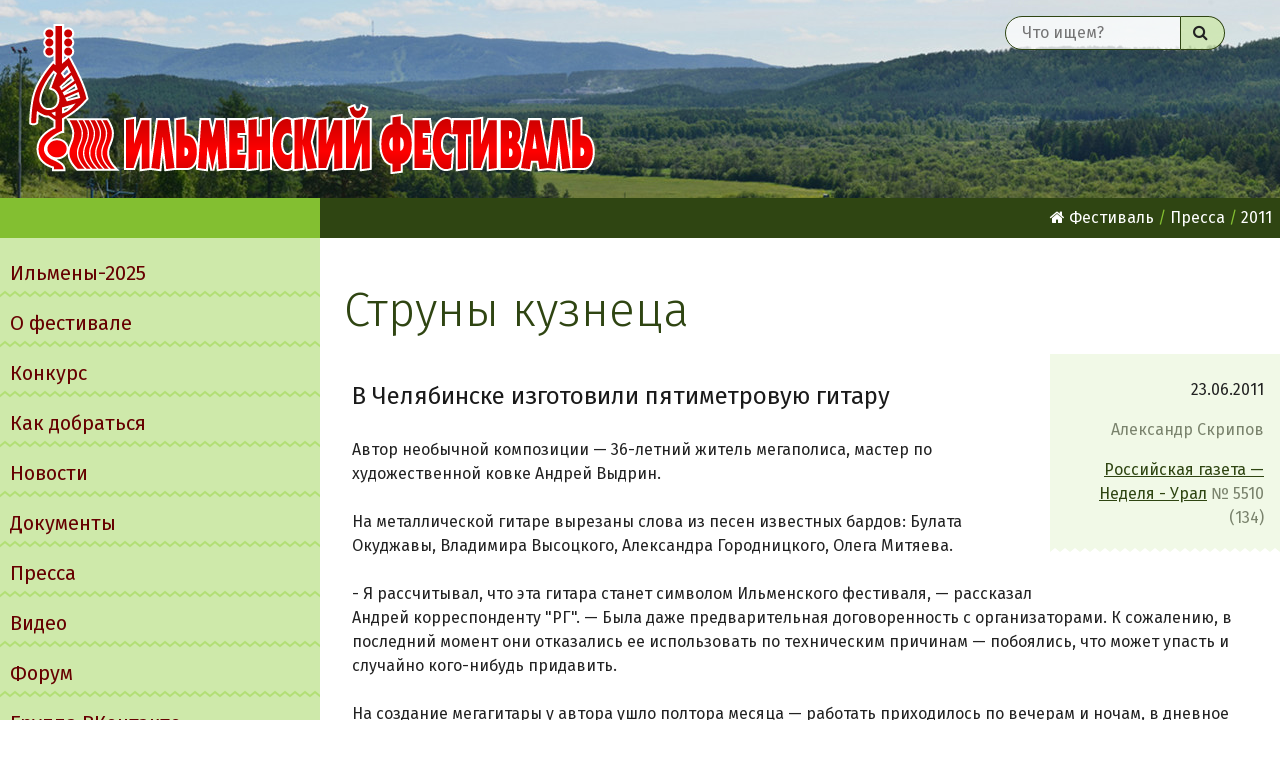

--- FILE ---
content_type: text/html; charset=utf-8
request_url: http://www.ilmeny.org/press/2011/struny
body_size: 15346
content:
<!DOCTYPE html>
<!--[if lt IE 7]>      <html class="no-js lt-ie9 lt-ie8 lt-ie7" lang="ru"> <![endif]-->
<!--[if IE 7]>         <html class="no-js lt-ie9 lt-ie8" lang="ru"> <![endif]-->
<!--[if IE 8]>         <html class="no-js lt-ie9" lang="ru"> <![endif]-->
<!--[if gt IE 8]><!--> <html class="no-js" lang="ru"> <!--<![endif]-->
  <head>
    <title>Струны кузнеца - Ильменский фестиваль авторской песни</title>
      <meta charset="utf-8">
      <meta http-equiv="X-UA-Compatible" content="IE=edge">
      <meta property="og:url" content="http://www.ilmeny.org/press/2011/struny">
        <meta property="og:title" content="Струны кузнеца">
        <meta name="twitter:title" content="Струны кузнеца">
        <meta name="title" content="Струны кузнеца">
      <meta property="og:site_name" content="Ильменский фестиваль авторской песни">
      <meta name="viewport" content="width=device-width, initial-scale=1">
      <meta name="twitter:site" content="@ilmeny_org">
      <link rel="apple-touch-icon" href="/apple-touch-icon.png">
      <link rel="index" href="/" title="Ильменский фестиваль авторской песни">
        <link rel="next" href="/press/2011/cost" title="Миасские депутаты подсчитали, во сколько городу обошелся Ильменский фестиваль">
        <link rel="prev" href="/press/2011/roku" title="Андрей Макаревич: «Cкажем року &amp;#8222;до свидания&amp;#8220;»">
        <link rel="shortlink" href="http://www.ilmeny.org/article/667" title="Короткая ссылка">
      <link rel="preconnect" href="https://fonts.googleapis.com">
      <link rel="preconnect" href="https://fonts.gstatic.com" crossorigin>
      <link href="https://fonts.googleapis.com/css2?family=Fira+Sans:ital,wght@0,300;0,400;0,700;1,400&display=swap" rel="stylesheet">      <!--link rel="stylesheet" href="https://code.jquery.com/mobile/1.4.5/jquery.mobile-1.4.5.min.css"-->
      <link rel="stylesheet" href="/css/normalize.css">
      <link rel="stylesheet" href="/css/main.css">
      <link rel="stylesheet" href="https://use.fontawesome.com/ff8e1e614c.css">
      <link rel="author" type="text/plain" href="/humans.txt">
      <link rel="search" href="/opensearch.xml" title="Поиск - Ильменский фестиваль авторской песни" type="application/opensearchdescription+xml">
      <script src="https://code.jquery.com/jquery-1.12.4.min.js"></script>
      <script>window.jQuery || document.write('<script src="/mojo/jquery/jquery.js"><\/script>')</script>
      <!--script src="https://code.jquery.com/mobile/1.4.5/jquery.mobile-1.4.5.min.js"></script-->
      <script src="/js/vendor/modernizr-2.8.3-respond-1.4.2.min.js"></script>
      <link rel="up" href="/press" title="press"><link rel="up" href="/2011"  title="2011" >    <meta name="twitter:card" content="summary" />
            <meta name="author" content="Александр Скрипов">
            <meta property="og:type" content="article">
    <meta property="og:image" content="http://www.ilmeny.org/images/logo-mobile.png">
    <meta name="twitter:image" content="http://www.ilmeny.org/images/logo-mobile.png">
    <link rel="image_src" href="http://www.ilmeny.org/images/logo-mobile.png">
  <meta name="description" content="В Челябинске изготовили пятиметровую гитаруАвтор необычной композиции - 36-летний житель мегаполиса, мастер по художественной ковке Андрей Выдрин.  На металлической гитаре вырезаны слова из песен известных бардов: Булата Окуджавы, Владимира Высоцкого, Александра Городницкого, Олега Митяева.  - Я рассчитывал, что эта гитара станет символом Ильменского фестиваля, - рассказал Андрей корреспонденту &quot;РГ&quot;.">
  <meta property="og:description" content="В Челябинске изготовили пятиметровую гитаруАвтор необычной композиции - 36-летний житель мегаполиса, мастер по художественной ковке Андрей Выдрин.  На металлической гитаре вырезаны слова из песен известных бардов: Булата Окуджавы, Владимира Высоцкого, Александра Городницкого, Олега Митяева.  - Я рассчитывал, что эта гитара станет символом Ильменского фестиваля, - рассказал Андрей корреспонденту &quot;РГ&quot;.">
  <meta name="twitter:description" content="В Челябинске изготовили пятиметровую гитаруАвтор необычной композиции - 36-летний житель мегаполиса, мастер по художественной ковке Андрей Выдрин.  На металлической гитаре вырезаны слова из песен известных бардов: Булата Окуджавы, Владимира Высоцкого, Александра Городницкого, Олега Митяева.  - Я рассчитывал, что эта гитара станет символом Ильменского фестиваля, - рассказал Андрей корреспонденту &quot;РГ&quot;.">


    </head>
    <body>
      <div id="wrapper">
        <!--[if lt IE 9]>
            <div class="browserupgrade">Вы пользуетесь устаревшим браузером.
              Пожалуйста, <a href="http://browsehappy.com/">обновите его</a> для того, чтоб сайт лучше отображался.</div>
        <![endif]-->

      <header class="bg-08" data-role="header">
        <h1 class="title"><a href="/">Ильменский фестиваль авторской песни</a></h1>
          <form method="GET" action="/search" class="search-form">
              <input class="input-text" type="text" name="query" value=""
              placeholder="Что ищем?"><button type="submit"><i class="fa fa-search"></i><span class="visuallyhidden"> Найти</span></button>
          </form>
      </header>

      <div class="row clearfix">
        <section id="left-section">
          
          <h2 class="visuallyhidden">Главное меню</h2>
          <nav id="main-menu" class="menu"><ul>
          <li><a href="/2025"><span class="icon"><i class="fa fa-music"></i> </span>Ильмены-2025</a></li>
<li><a href="https://www.fondmityaev.ru/projects/11/"><span class="icon"><i class="fa fa-file"></i> </span>О фестивале</a></li>
<li><a href="/contest"><span class="icon"><i class="fa fa-mouse-pointer"></i> </span>Конкурс</a></li>
<li><a href="/where"><span class="icon"><i class="fa fa-location-arrow"></i> </span>Как добраться</a></li>
<li><a href="/news"><span class="icon"><i class="fa fa-star"></i> </span>Новости</a></li>
<li><a href="/doc"><span class="icon"><i class="fa fa-file-text-o"></i> </span>Документы</a></li>
<li><a href="/press"><span class="icon"><i class="fa fa-newspaper-o"></i> </span>Пресса</a></li>
<li><a href="https://rutube.ru/channel/25303540/videos"><span class="icon"><i class="fa fa-youtube-play"></i> </span>Видео</a></li>
<li><a href="http://forum.uralbards.ru/ilmenka/"><span class="icon"><i class="fa fa-comments-o"></i> </span>Форум</a></li>
<li><a href="https://vk.com/ilmenskiyfest"><span class="icon"><i class="fa fa-vk"></i> </span>Группа ВКонтакте</a></li>

          </ul></nav>

        </section>
        <section id="main-section" data-role="main">

          <nav id="breadcrumbs" class="menu">
              <ul><li><a href="/"><i class="fa fa-home"></i> Фестиваль</a>
              <ul><li><a href="/press">Пресса</a>
              <ul><li><a href="/press/2011">2011</a>
            </li></ul></li></ul></li></ul>
          </nav>


          <h1>Струны кузнеца</h1>


          

    <article id="article-667" class="html-modified">
        <aside>
                <section class="meta">
            <p class="date"><time itemprop="created" datetime="2011-06-23 00:00:00">
                23.06.2011</time></p>
        <p class="author">Александр Скрипов</p>
        <p class="source"><a href="http://www.rg.ru/2011/06/23/reg-ural/gitara.html">Российская газета — Неделя - Урал</a> № 5510 (134)</p>
    </section>


            
            

            
        </aside>
        <p class="leader">В Челябинске изготовили пятиметровую гитару</p>Автор необычной композиции — 36-летний житель мегаполиса, мастер по художественной ковке Андрей Выдрин.<br><br>На металлической гитаре вырезаны слова из песен известных бардов: Булата Окуджавы, Владимира Высоцкого, Александра Городницкого, Олега Митяева.<br><br>- Я рассчитывал, что эта гитара станет символом Ильменского фестиваля, — рассказал Андрей корреспонденту &quot;РГ&quot;. — Была даже предварительная договоренность с организаторами. К сожалению, в последний момент они отказались ее использовать по техническим причинам — побоялись, что может упасть и случайно кого-нибудь придавить.<br><br>На создание мегагитары у автора ушло полтора месяца — работать приходилось по вечерам и ночам, в дневное время он трудится в фирме по изготовлению металлоконструкций.<br><br>Сейчас гигантская гитара стоит под открытым небом на одной из улиц Челябинска, «украшая» площадку рядом с мастерской. Дальнейшая судьба несостоявшегося символа Ильменского фестиваля пока не ясна. Андрею Выдрину советуют обратиться в министерство культуры.<br><br>- Не боитесь, что ваше произведение искусства украдут?- спросил я автора композиции.<br><br>- Ну, во-первых, это сделать непросто — она весит почти полтонны, — улыбается Андрей. — А во-вторых, территория находится под охраной. Так что надеюсь, что ничего плохого с этой гитарой не случится. И она в конце концов найдет себе достойное место.
    </article>




            <nav id="prev-next">
              <a rel="prev" href="/press/2011/roku" class="arrow">←</a><a rel="prev" href="/press/2011/roku" id="link-prev" title="Ctrl + ← — Предыдущая страница" data-transition="slide" data-direction="reverse">Андрей Макаревич: «Cкажем року &#8222;до свидания&#8220;»</a>
              <a rel="next" href="/press/2011/cost" id="link-next" title="Следующая страница — Ctrl + →" data-transition="slide">Миасские депутаты подсчитали, во сколько городу обошелся Ильменский фестиваль</a><a rel="next" href="/press/2011/cost" id="link-next" class="arrow">→</a>
            </nav>
        </section>
      </div>
    <footer data-role="footer">
    <nav class="menu">
      <ul>
      <li><a href="/"><i class="fa fa-home"></i> Ильменский фестиваль авторской песни</a></li>
<li><a href="/2025"><span class="icon"><i class="fa fa-music"></i> </span>Ильмены-2025</a></li>
<li><a href="https://www.fondmityaev.ru/projects/11/"><span class="icon"><i class="fa fa-file"></i> </span>О фестивале</a></li>
<li><a href="/contest"><span class="icon"><i class="fa fa-mouse-pointer"></i> </span>Конкурс</a></li>
<li><a href="/where"><span class="icon"><i class="fa fa-location-arrow"></i> </span>Как добраться</a></li>
<li><a href="/news"><span class="icon"><i class="fa fa-star"></i> </span>Новости</a></li>
<li><a href="/doc"><span class="icon"><i class="fa fa-file-text-o"></i> </span>Документы</a></li>
<li><a href="/press"><span class="icon"><i class="fa fa-newspaper-o"></i> </span>Пресса</a></li>
<li><a href="https://rutube.ru/channel/25303540/videos"><span class="icon"><i class="fa fa-youtube-play"></i> </span>Видео</a></li>
<li><a href="http://forum.uralbards.ru/ilmenka/"><span class="icon"><i class="fa fa-comments-o"></i> </span>Форум</a></li>
<li><a href="https://vk.com/ilmenskiyfest"><span class="icon"><i class="fa fa-vk"></i> </span>Группа ВКонтакте</a></li>

<li><a href="/site">Об Ильменском сайте</a></li>
<li><a href="/feed.rss"><i class="fa fa-rss"></i> RSS</a></li>
<li><a href="https://twitter.com/ilmeny_org"><i class="fa fa-twitter"></i> Twitter</a></li>
<li><a href="mailto:webmaster&#64;ilmeny&#46;org" class="mail"><i class="fa fa-envelope-o"></i> Написать администратору</a></li>

      </ul>
    </nav>
    </footer>
    </div>
      <script src="/js/prev-next.js"></script>
    <script src="/js/plugins.js"></script>
    <script src="/js/suggest.js"></script>
    <!--<script src="/js/main.js"></script>-->
    <!-- Yandex.Metrika counter --><script type="text/javascript">(function (d, w, c) { (w[c] = w[c] || []).push(function() { try { w.yaCounter30756288 = new Ya.Metrika({id:30756288, trackLinks:true, accurateTrackBounce:true}); } catch(e) { } }); var n = d.getElementsByTagName("script")[0], s = d.createElement("script"), f = function () { n.parentNode.insertBefore(s, n); }; s.type = "text/javascript"; s.async = true; s.src = (d.location.protocol == "https:" ? "https:" : "http:") + "//mc.yandex.ru/metrika/watch.js"; if (w.opera == "[object Opera]") { d.addEventListener("DOMContentLoaded", f, false); } else { f(); } })(document, window, "yandex_metrika_callbacks");</script><noscript><div><img src="//mc.yandex.ru/watch/30756288" style="position:absolute; left:-9999px;" alt="" /></div></noscript><!-- /Yandex.Metrika counter -->

  </body>
</html>
